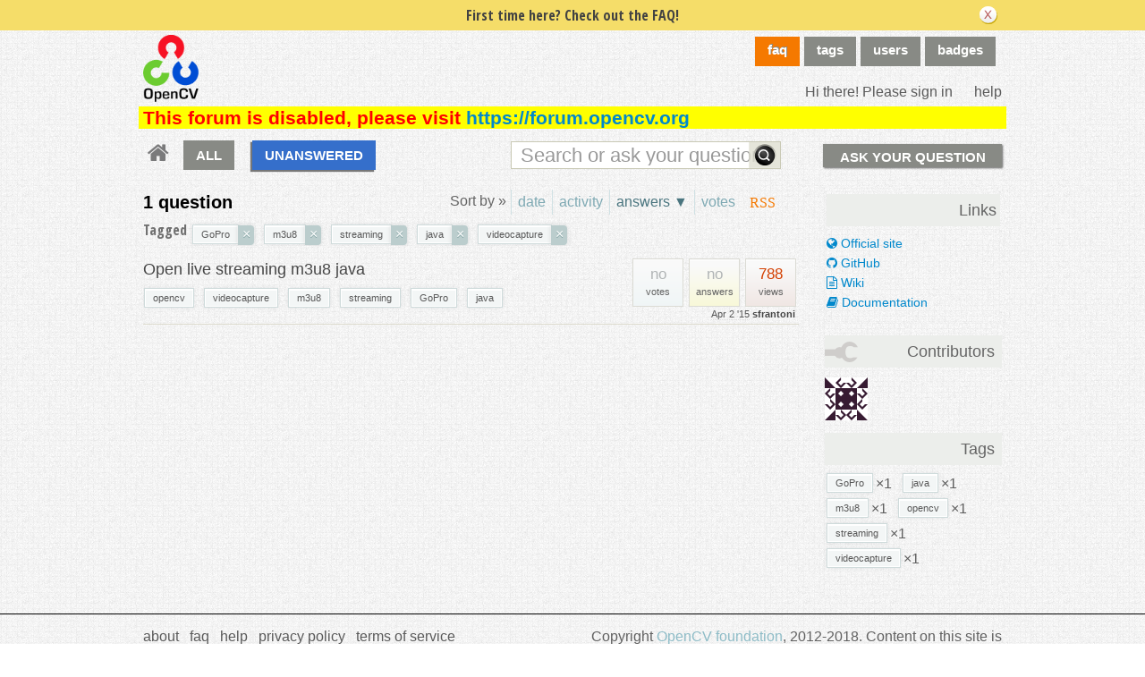

--- FILE ---
content_type: text/html; charset=utf-8
request_url: https://answers.opencv.org/questions/scope:unanswered/sort:answers-desc/tags:GoPro,m3u8,streaming,java,videocapture/page:1/
body_size: 6175
content:

<!DOCTYPE html PUBLIC "-//W3C//DTD XHTML 1.0 Transitional//EN" "http://www.w3.org/TR/xhtml1/DTD/xhtml1-transitional.dtd"> <html xmlns="http://www.w3.org/1999/xhtml"> <head> <title>Questions - OpenCV Q&amp;A Forum</title> <meta name="description" content="OpenCV answers" /> <meta http-equiv="Content-Type" content="text/html; charset=UTF-8" /> <meta http-equiv="X-UA-Compatible" content="IE=EDGE" /> <meta name="keywords" content=",OpenCV,answers,questions,forum,community" /> <meta name="google-site-verification" content="E1ORT1srY97eSSmZOBedZqyVzeJduh1Jll_ehu3hn28" /> <meta name="referrer" content="always" /> <meta name="viewport" content="width=device-width, initial-scale=1, user-scalable=no" /> <link rel="shortcut icon" href="/upfiles/icon_opencv.ico" /> <link rel="alternate" type="application/rss+xml" href="https://answers.opencv.org/feeds/rss/" /> <link rel="stylesheet" href="/m/CACHE/css/b4878527f390.css" type="text/css" /> <link rel="shortcut icon" href="/m/opencv/media/images/favicon.ico" /> <link href="//fonts.googleapis.com/css?family=Open+Sans+Condensed:700&amp;subset=latin-ext" rel="stylesheet" type="text/css" /> <link href="//fonts.googleapis.com/css?family=Open+Sans+Condensed:700&amp;subset=cyrillic-ext" rel="stylesheet" type="text/css" /> <script type="text/javascript" src="/m/default/media/jslib/modernizr.custom.js?v=6"></script> <script type="text/javascript">
    var askbot = {};
    askbot['data'] = {};
    askbot['data']['userIsAuthenticated'] = false;
    askbot['data']['languageCode'] = 'en';
    
        askbot['data']['userReputation'] = 0;
        askbot['data']['userEmail'] = null;
        askbot['data']['userIsReadOnly'] = false;//in principle we allow anon users to start posting
    
    askbot['urls'] = {};
    askbot['settings'] = {};
    askbot['messages'] = {};
    
</script> <script type="text/javascript" src="/s/jsi18n/"></script> <script type="text/javascript">

  var _gaq = _gaq || [];
  _gaq.push(['_setAccount', 'UA-33108845-5']);
  _gaq.push(['_setDomainName', 'opencv.org']);
  _gaq.push(['_trackPageview']);

  (function() {
    var ga = document.createElement('script'); ga.type = 'text/javascript'; ga.async = true;
    ga.src = ('https:' == document.location.protocol ? 'https://ssl' : 'http://www') + '.google-analytics.com/ga.js';
    var s = document.getElementsByTagName('script')[0]; s.parentNode.insertBefore(ga, s);
  })();

</script> <link rel="stylesheet" href="https://cdnjs.cloudflare.com/ajax/libs/font-awesome/4.7.0/css/font-awesome.min.css"> </head> <body class="two-col user-messages main-page anon lang-en"> <div class="notify" style="display:none"> <div class="content-wrapper"> <p class="notification">First time here? Check out the FAQ!</p> <a id="closeNotify" onclick="notify.close(true)"></a> </div> </div> <div id="custom-header"> <!-- snip --> </div> <!-- template header.html --> <div 
    id="header"
    class="with-logo"
> <div class="content-wrapper"> <div id="userToolsNav"> <a href="/account/signin/?next=/"
    >Hi there! Please sign in</a> <a class="help" href="/help/" title="help">help</a> </div> <a 
    id="logo" 
    href="/questions/"
><img
    src="/upfiles/logo_2.png"
    alt="OpenCV answers logo"/> </a> <div id="metaNav"> <a id="navFaq" href="/faq/">faq</a> <a 
  id="navTags"
  href="/tags/"
  
>tags</a> <a 
  id="navUsers"
  href="/users/"
  
>users</a> <a 
  id="navBadges"
  href="/badges/"
  
>badges</a> </div> <div class="clean"></div> </div> <div class="content-wrapper system-messages">
            This forum is disabled, please visit <a href="https://forum.opencv.org">https://forum.opencv.org</a> </div> </div> <!-- end template header.html --> <!-- template secondary_header.html --> <div id="secondaryHeader"> <div class="content-wrapper"> <form
            
                action="/questions/" id="searchForm"
            
            class="scopes-True-True-False"
            method="get"> <table width="100%"> <tr> <td width="1"><a id="homeButton" href="/questions/"><i class="fa fa-home"></i></a></td> <td width="1"><div id="scopeNav"> <a class="scope-selector "
            href="/questions/scope:all/sort:answers-desc/tags:GoPro,m3u8,streaming,java,videocapture/page:1/"
        >ALL</a> <a class="scope-selector on"
            href="/questions/scope:unanswered/sort:answers-asc/tags:GoPro,m3u8,streaming,java,videocapture/page:1/"
        >UNANSWERED</a> </div></td> <td width="*" class="search-bar"> <div 
    id="searchBar"
    class="search-bar"
><input 
        class="searchInput" 
        type="text" 
        autocomplete="off"
        value="" 
        name="query" 
        placeholder="Search or ask your question"
        id="keywords"
    /><input type="submit" value="" name="search" class="searchBtn" /><input type="button"
        value="X"
        name="reset_query"
        class="cancelSearchBtn"
        
            style="display: none;"
        
    /></div> </td> <td width="1"> <a
        id="askButton"
        class="button"
        href="/questions/ask/"
        >
            Ask Your Question
        </a> </td> </tr> </table> </form> </div> </div> <div class="content-wrapper"> <div id="ContentLeft"> <a class="rss" href="/feeds/rss/?tags=GoPro&tags=m3u8&tags=streaming&tags=java&tags=videocapture"
    title="subscribe to the feed"
    >RSS
</a> <div class="tabBar"> <div id="sort_tabs" class="tabsA"> <span class="label">Sort by &raquo;</span> <script type="text/javascript">
                askbot['data']['sortButtonData'] = askbot['data']['sortButtonData'] || {};
                askbot['data']['sortButtonData']['relevance'] = {
                    asc_tooltip: "most relevant questions",
                    desc_tooltip: "click to see most relevant questions",
                    label: "relevance"
                };
            </script> <a id="by_age"
           href="/questions/scope:unanswered/sort:age-desc/tags:GoPro,m3u8,streaming,java,videocapture/page:1/"
           class="off"
           title="click to see the newest questions"><span>date</span></a> <script type="text/javascript">
        askbot['data']['sortButtonData'] = askbot['data']['sortButtonData'] || {};
        askbot['data']['sortButtonData']['age'] = {
            label: 'date',
            asc_tooltip: 'click to see the oldest questions',
            desc_tooltip: 'click to see the newest questions'
        };
    </script> <a id="by_activity"
           href="/questions/scope:unanswered/sort:activity-desc/tags:GoPro,m3u8,streaming,java,videocapture/page:1/"
           class="off"
           title="click to see the most recently updated questions"><span>activity</span></a> <script type="text/javascript">
        askbot['data']['sortButtonData'] = askbot['data']['sortButtonData'] || {};
        askbot['data']['sortButtonData']['activity'] = {
            label: 'activity',
            asc_tooltip: 'click to see the least recently updated questions',
            desc_tooltip: 'click to see the most recently updated questions'
        };
    </script> <a id="by_answers"
           href="/questions/scope:unanswered/sort:answers-asc/tags:GoPro,m3u8,streaming,java,videocapture/page:1/"
           class="rev on"
           title="click to see the least answered questions"><span>answers &#9660;</span></a> <script type="text/javascript">
        askbot['data']['sortButtonData'] = askbot['data']['sortButtonData'] || {};
        askbot['data']['sortButtonData']['answers'] = {
            label: 'answers',
            asc_tooltip: 'click to see the least answered questions',
            desc_tooltip: 'click to see the most answered questions'
        };
    </script> <a id="by_votes"
           href="/questions/scope:unanswered/sort:votes-desc/tags:GoPro,m3u8,streaming,java,videocapture/page:1/"
           class="off"
           title="click to see most voted questions"><span>votes</span></a> <script type="text/javascript">
        askbot['data']['sortButtonData'] = askbot['data']['sortButtonData'] || {};
        askbot['data']['sortButtonData']['votes'] = {
            label: 'votes',
            asc_tooltip: 'click to see least voted questions',
            desc_tooltip: 'click to see most voted questions'
        };
    </script> </div> </div> <h1 id="questionCount" class="search-result-summary">
            1 question
        
        </h1> <div class="clearfix"></div> <div id="listSearchTags" > <span class="left">Tagged</span> <ul id="searchTags"
    class="tags"
> <li> <div class="js-tag  js-deletable-tag"><span
            class="js-tag-name"
            rel="tag"
            
            data-tag-name="GoPro"
        >GoPro</span><span class="js-delete-icon">&times;</span></div> </li> <li> <div class="js-tag  js-deletable-tag"><span
            class="js-tag-name"
            rel="tag"
            
            data-tag-name="m3u8"
        >m3u8</span><span class="js-delete-icon">&times;</span></div> </li> <li> <div class="js-tag  js-deletable-tag"><span
            class="js-tag-name"
            rel="tag"
            
            data-tag-name="streaming"
        >streaming</span><span class="js-delete-icon">&times;</span></div> </li> <li> <div class="js-tag  js-deletable-tag"><span
            class="js-tag-name"
            rel="tag"
            
            data-tag-name="java"
        >java</span><span class="js-delete-icon">&times;</span></div> </li> <li> <div class="js-tag  js-deletable-tag"><span
            class="js-tag-name"
            rel="tag"
            
            data-tag-name="videocapture"
        >videocapture</span><span class="js-delete-icon">&times;</span></div> </li> </ul> </div> <div id="question-list"> <div class="short-summary" id="question-59004"> <div class="counts"> <div class="views
             some-views"> <span class="item-count">788</span> <div>
            views
            </div> </div> <div class="answers
                no-answers
                "> <span 
                class="item-count"
            >no</span> <div>
            answers
            </div> </div> <div class="votes 
                    no-votes
                    "> <span class="item-count">no</span> <div>
            votes
            </div> </div> <div class="clearfix"></div> <div class="userinfo"> <abbr class="timeago" title="2015-04-02 07:37:47 -0600">
        2015-04-02 07:37:47 -0600
    </abbr> <a href="/users/17582/sfrantoni/">sfrantoni</a> </div> </div> <h2><a href="/question/59004/open-live-streaming-m3u8-java/">Open live streaming m3u8 java</a></h2> <ul 
    class="tags"
> <li> <div class="js-tag "><a
            class="js-tag-name"
            rel="tag"
            
            href="/questions/scope:unanswered/sort:answers-desc/tags:GoPro,m3u8,streaming,java,videocapture,opencv/page:1/"
            
            data-tag-name="opencv"
        >opencv</a></div> </li> <li> <div class="js-tag "><a
            class="js-tag-name"
            rel="tag"
            
            href="/questions/scope:unanswered/sort:answers-desc/tags:GoPro,m3u8,streaming,java,videocapture/page:1/"
            
            data-tag-name="videocapture"
        >videocapture</a></div> </li> <li> <div class="js-tag "><a
            class="js-tag-name"
            rel="tag"
            
            href="/questions/scope:unanswered/sort:answers-desc/tags:GoPro,m3u8,streaming,java,videocapture/page:1/"
            
            data-tag-name="m3u8"
        >m3u8</a></div> </li> <li> <div class="js-tag "><a
            class="js-tag-name"
            rel="tag"
            
            href="/questions/scope:unanswered/sort:answers-desc/tags:GoPro,m3u8,streaming,java,videocapture/page:1/"
            
            data-tag-name="streaming"
        >streaming</a></div> </li> <li> <div class="js-tag "><a
            class="js-tag-name"
            rel="tag"
            
            href="/questions/scope:unanswered/sort:answers-desc/tags:GoPro,m3u8,streaming,java,videocapture/page:1/"
            
            data-tag-name="GoPro"
        >GoPro</a></div> </li> <li> <div class="js-tag "><a
            class="js-tag-name"
            rel="tag"
            
            href="/questions/scope:unanswered/sort:answers-desc/tags:GoPro,m3u8,streaming,java,videocapture/page:1/"
            
            data-tag-name="java"
        >java</a></div> </li> </ul> </div> </div> </div> <div id="ContentRight"> <div class="box"> <div class="box"> <h2>Links</h2> <p><a href="https://opencv.org"><i class="fa fa-globe" aria-hidden="true"></i>
 Official site</a></p> <p><a href="https://github.com/opencv"><i class="fa fa-github" aria-hidden="true"></i> GitHub</a></p> <p><a href="https://github.com/opencv/opencv/wiki"><i class="fa fa-file-text-o" aria-hidden="true"></i> Wiki</a></p> <p><a href="https://docs.opencv.org"><i class="fa fa-book" aria-hidden="true"></i> Documentation</a></p> </div> </div> <div id="contrib-users" class="box"> <h2 class="contributorback">Contributors</h2> <a class="js-avatar-box"
    href="/users/17582/sfrantoni/"
><img class="js-avatar gravatar" 
    width="48" height="48"
    src="//www.gravatar.com/avatar/7d8a90cccce50a7b9865b7708a0d9edd?s=48&amp;d=identicon&amp;r=PG"
    title="sfrantoni" 
    alt="sfrantoni gravatar image" 
/></a> </div> <div class="box"> <h2>Tags</h2> <div class="js-related-tags"> <ul class="tags"> <li> <div class="js-tag "><a
            class="js-tag-name"
            rel="tag"
            
            href="/questions/scope:unanswered/sort:answers-desc/tags:GoPro,m3u8,streaming,java,videocapture/page:1/"
            
            data-tag-name="GoPro"
        >GoPro</a><span class="js-tag-extra-content"><span class="tag-number">&#215;1</span></span></div> </li> <li> <div class="js-tag "><a
            class="js-tag-name"
            rel="tag"
            
            href="/questions/scope:unanswered/sort:answers-desc/tags:GoPro,m3u8,streaming,java,videocapture/page:1/"
            
            data-tag-name="java"
        >java</a><span class="js-tag-extra-content"><span class="tag-number">&#215;1</span></span></div> </li> <li> <div class="js-tag "><a
            class="js-tag-name"
            rel="tag"
            
            href="/questions/scope:unanswered/sort:answers-desc/tags:GoPro,m3u8,streaming,java,videocapture/page:1/"
            
            data-tag-name="m3u8"
        >m3u8</a><span class="js-tag-extra-content"><span class="tag-number">&#215;1</span></span></div> </li> <li> <div class="js-tag "><a
            class="js-tag-name"
            rel="tag"
            
            href="/questions/scope:unanswered/sort:answers-desc/tags:GoPro,m3u8,streaming,java,videocapture,opencv/page:1/"
            
            data-tag-name="opencv"
        >opencv</a><span class="js-tag-extra-content"><span class="tag-number">&#215;1</span></span></div> </li> <li> <div class="js-tag "><a
            class="js-tag-name"
            rel="tag"
            
            href="/questions/scope:unanswered/sort:answers-desc/tags:GoPro,m3u8,streaming,java,videocapture/page:1/"
            
            data-tag-name="streaming"
        >streaming</a><span class="js-tag-extra-content"><span class="tag-number">&#215;1</span></span></div> </li> <li> <div class="js-tag "><a
            class="js-tag-name"
            rel="tag"
            
            href="/questions/scope:unanswered/sort:answers-desc/tags:GoPro,m3u8,streaming,java,videocapture/page:1/"
            
            data-tag-name="videocapture"
        >videocapture</a><span class="js-tag-extra-content"><span class="tag-number">&#215;1</span></span></div> </li> </ul> </div> </div> <div class="box"> </div> </div> </div> <!-- template footer.html --> <div id="ground"> <div class="content-wrapper"> <div class="copyright">
                
                Copyright <a href="http://www.opencv.org">OpenCV foundation</a>, 2012-2018. Content on this site is licensed under a <a href="http://creativecommons.org/licenses/by-sa/3.0/legalcode">Creative Commons Attribution Share Alike 3.0</a> license.

            </div> <div class="footer-links" > <a href="/about/">about</a><span class="link-separator"> |</span> <a href="/faq/">faq</a><span class="link-separator"> |</span> <a href="/help/" title="help">help</a> <span class="link-separator"> |</span> <a href="/privacy/">privacy policy</a><span class="link-separator"> |</span> <a href="/terms/">terms of service</a> </div> <div class="powered-link"> <a href="http://askbot.com" target="_blank">
                Powered by Askbot version 0.10.2
            </a> </div> <div class="clean"></div> </div> </div> <!-- end template footer.html --> <div id="no-javascript"> <noscript class="noscript">
        Please note: OpenCV answers requires javascript to work properly, please enable javascript in your browser, <a href="https://www.google.com/support/bin/answer.py?answer=23852">here is how</a> </noscript> <script type="text/javascript">
        //IE fix to hide the red margin
        var noscript = document.getElementsByTagName('noscript')[0];
        noscript.style.padding = '0px';
        noscript.style.backgroundColor = 'transparent';
    </script> </div> <script type="text/javascript">
    askbot['urls']['mark_read_message'] = '/s/messages/markread/';
    askbot['urls']['get_tags_by_wildcard'] = '/s/get-tags-by-wildcard/';
    askbot['urls']['get_tag_list'] = '/s/get-tag-list/';
    askbot['urls']['follow_user'] = '/followit/follow/user/{{userId}}/';
    askbot['urls']['unfollow_user'] = '/followit/unfollow/user/{{userId}}/';
    askbot['urls']['user_signin'] = '/account/signin/';
    askbot['urls']['getEditor'] = '/s/get-editor/';
    
    askbot['urls']['apiGetQuestions'] = '/s/api/get_questions/';
    askbot['urls']['ask'] = '/questions/ask/';
	askbot['urls']['questions'] = '/questions/';
    askbot['settings']['groupsEnabled'] = false;
    askbot['settings']['static_url'] = '/m/';
    askbot['settings']['minSearchWordLength'] = 4;
    askbot['settings']['mathjaxEnabled'] = false;
    askbot['settings']['sharingSuffixText'] = '';
    askbot['settings']['errorPlacement'] = 'after-label';
    askbot['data']['maxCommentLength'] = 800;
    askbot['settings']['editorType'] = 'markdown';
    
    askbot['settings']['commentsEditorType'] = 'rich\u002Dtext';
    askbot['messages']['askYourQuestion'] = 'Ask Your Question';
    askbot['messages']['questionSingular'] = 'question';
    askbot['messages']['answerSingular'] = 'answer';
    askbot['messages']['acceptOwnAnswer'] = 'accept or unaccept your own answer';
    askbot['messages']['followQuestions'] = 'follow questions';
    
        askbot['settings']['allowedUploadFileTypes'] = [
            "jpg", "jpeg", "gif", "bmp", "png", "tiff"
        ];
    
    askbot['data']['haveFlashNotifications'] = true;
    askbot['data']['activeTab'] = 'questions';
    askbot['settings']['csrfCookieName'] = 'csrftoken';
    
        askbot['data']['searchUrl'] = 'scope:unanswered/sort:answers\u002Ddesc/tags:GoPro,m3u8,streaming,java,videocapture/page:1/';
    
</script> <script type="text/javascript" src="/m/CACHE/js/93c5ad54819b.js"></script> <script type="text/javascript">
    /*<![CDATA[*/
    $('.mceStatusbar').remove();//a hack to remove the tinyMCE status bar
    $(document).ready(function(){
        // focus input on the search bar endcomment
        var activeTab = askbot['data']['activeTab'];
        if (inArray(activeTab, ['users', 'questions', 'tags', 'badges'])) {
            var searchInput = $('#keywords');
        } else if (activeTab === 'ask') {
            var searchInput = $('#id_title');
        } else {
            var searchInput = undefined;
            animateHashes();
        }

        if (searchInput) {
            searchInput.focus();
            putCursorAtEnd(searchInput);
        }

        var haveFullTextSearchTab = inArray(activeTab, ['questions', 'badges', 'ask']);
        var haveUserProfilePage = $('body').hasClass('user-profile-page');
        if ((haveUserProfilePage || haveFullTextSearchTab) && searchInput && searchInput.length) {
            var search = new FullTextSearch();
            askbot['controllers'] = askbot['controllers'] || {};
            askbot['controllers']['fullTextSearch'] = search;
            search.setSearchUrl(askbot['data']['searchUrl']);
            if (activeTab === 'ask') {
                search.setAskButtonEnabled(false);
            }
            search.decorate(searchInput);
        } else if (activeTab === 'tags') {
            var search = new TagSearch();
            search.decorate(searchInput);
        }

        if (askbot['data']['userIsAdminOrMod']) {
            $('body').addClass('admin');
        }
        if (askbot['settings']['groupsEnabled']) {
            askbot['urls']['add_group'] = "/s/add-group/";
            var group_dropdown = new GroupDropdown();
            $('.groups-dropdown').append(group_dropdown.getElement());
        }
        var userRep = $('#userToolsNav .reputation');
        if (userRep.length) {
            var showPermsTrigger = new ShowPermsTrigger();
            showPermsTrigger.decorate(userRep);
        }
    });
    if (askbot['data']['haveFlashNotifications']) {
        $('#validate_email_alert').click(function(){notify.close(true)})
        notify.show();
    }

    var langNav = $('.lang-nav');
    if (langNav.length) {
        var nav = new LangNav();
        nav.decorate(langNav);
    }
    /*]]>*/
</script> <div class="js-templates" style="display: none;"><div class="js-tag  js-deletable-tag"><a
            class="js-tag-name"
            rel="tag"
            
            href="/questions/scope:all/sort:activity-desc/tags:dummy/page:1/"
            
            data-tag-name="dummy"
        >dummy</a><span class="js-delete-icon">&times;</span></div></div> <script type="text/javascript">
        
        askbot['settings']['showSortByRelevance'] = true;
    </script> <script type="text/javascript">
    /*<![CDATA[*/
    $(document).ready(function(){
        /*var on_tab = '#nav_questions';
        $(on_tab).attr('className','on');*/
        Hilite.exact = false;
        Hilite.elementid = "question-list";
        Hilite.debug_referrer = location.href;
    });

    askbot['urls']['mark_interesting_tag'] = '/s/mark-tag/interesting/';
    askbot['urls']['mark_ignored_tag'] = '/s/mark-tag/ignored/';
    askbot['urls']['mark_subscribed_tag'] = '/s/mark-tag/subscribed/';
    askbot['urls']['unmark_tag'] = '/s/unmark-tag/';
    askbot['urls']['set_tag_filter_strategy'] = '/s/set-tag-filter-strategy/';
    askbot['settings']['tag_editor'] = '{\u0022tag_forbidden_first_chars\u0022: \u0022#\u0022, \u0022max_tag_length\u0022: 20, \u0022force_lowercase_tags\u0022: false, \u0022max_tags_per_post\u0022: 6, \u0022messages\u0022: {\u0022wrong_first_char\u0022: \u0022# is not a valid character at the beginning of tags, use only letters and numbers\u0022, \u0022wrong_chars\u0022: \u0022please use letters, numbers and characters \u005C\u0022\u002D+.#\u005C\u0022\u0022, \u0022required\u0022: \u0022tags are required\u0022}, \u0022tags_are_required\u0022: true}';

    if (Modernizr.history) {
        // history management works!
    } else {
        // no history support :(
        //hash = unescape(window.location.hash).replace('#','').split("?")[0]
        
        var hash = History.unescapeHash(window.location.hash).replace('#','').split("?")[0];
        var questions_url = askbot['urls']['questions'];
        if (hash.substring(0, questions_url.length) === questions_url) {
            var url = hash;
        } else {
            var url = questions_url + hash;
        }
        if (hash !== '' && hash !== undefined && url !== undefined){
            
            window.location = document.location.protocol + '//' + window.location.host + url;
        }
    }
    /*]]>*/
</script> <script type="text/javascript" src="/m/CACHE/js/7d628661765e.js"></script> <script type="text/javascript">
            for (url_name in askbot['urls']){
                askbot['urls'][url_name] = cleanUrl(askbot['urls'][url_name]);
            }
        </script> <script>(function(){function c(){var b=a.contentDocument||a.contentWindow.document;if(b){var d=b.createElement('script');d.innerHTML="window.__CF$cv$params={r:'9bf624d91f72ddf4',t:'MTc2ODY1NTk2Mw=='};var a=document.createElement('script');a.src='/cdn-cgi/challenge-platform/scripts/jsd/main.js';document.getElementsByTagName('head')[0].appendChild(a);";b.getElementsByTagName('head')[0].appendChild(d)}}if(document.body){var a=document.createElement('iframe');a.height=1;a.width=1;a.style.position='absolute';a.style.top=0;a.style.left=0;a.style.border='none';a.style.visibility='hidden';document.body.appendChild(a);if('loading'!==document.readyState)c();else if(window.addEventListener)document.addEventListener('DOMContentLoaded',c);else{var e=document.onreadystatechange||function(){};document.onreadystatechange=function(b){e(b);'loading'!==document.readyState&&(document.onreadystatechange=e,c())}}}})();</script><script defer src="https://static.cloudflareinsights.com/beacon.min.js/vcd15cbe7772f49c399c6a5babf22c1241717689176015" integrity="sha512-ZpsOmlRQV6y907TI0dKBHq9Md29nnaEIPlkf84rnaERnq6zvWvPUqr2ft8M1aS28oN72PdrCzSjY4U6VaAw1EQ==" data-cf-beacon='{"version":"2024.11.0","token":"55698296dd8c4381b9a17117972ffe0c","server_timing":{"name":{"cfCacheStatus":true,"cfEdge":true,"cfExtPri":true,"cfL4":true,"cfOrigin":true,"cfSpeedBrain":true},"location_startswith":null}}' crossorigin="anonymous"></script>
</body> </html>